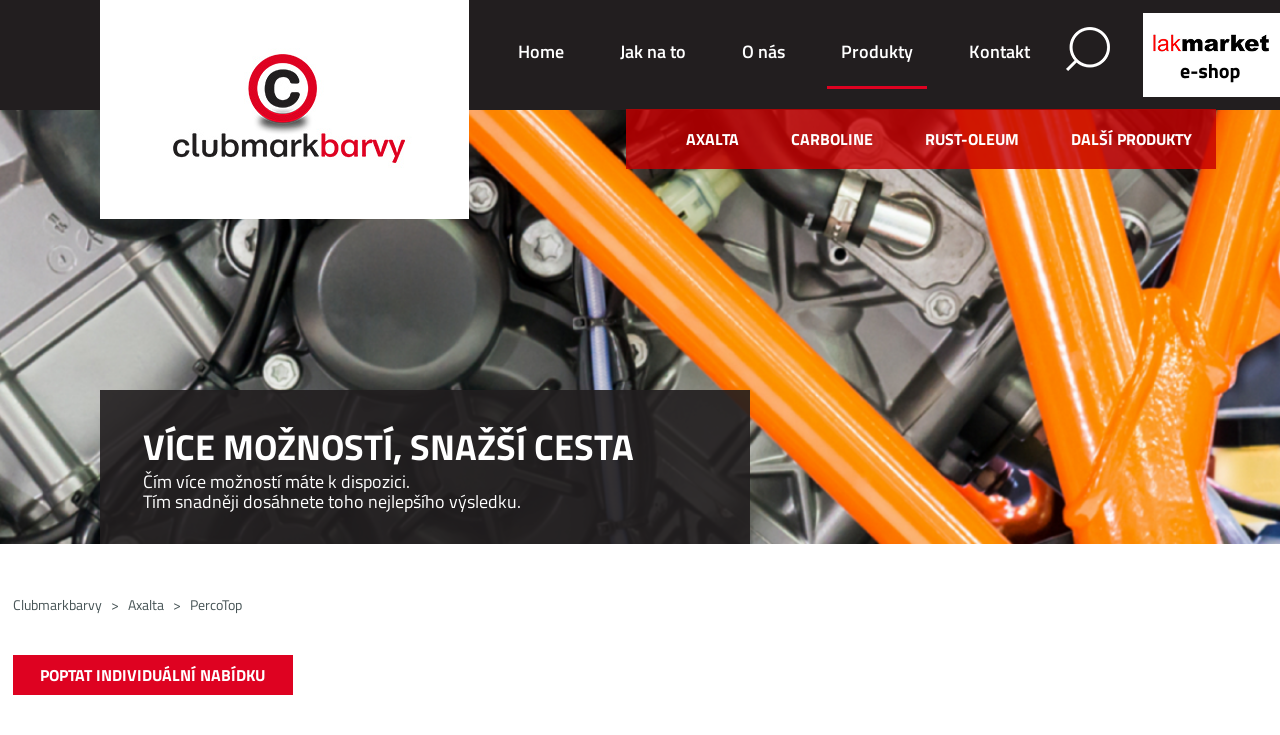

--- FILE ---
content_type: text/html; charset=utf-8
request_url: https://www.clubmark-barvy.cz/percotop
body_size: 6432
content:
<!DOCTYPE html>
<html lang='cs'>
<head>
	<title>PercoTop Axalta - průmyslové barvy, laky, tmely, ... | CLUB MARK, s.r.o.</title>
   <meta name="robots" content="index, follow" />
   <meta name="description" content="Axalta PercoTop je vysoce účinný lakovací systém, vyznačující se především efektivností, flexibilitou a hospodárností. Systém PercoTop zahrnuje vedle široké nabídky základních nátěrů především mimořádný tónovací systém vrchních laků. Velkoobchod." />
   <meta http-equiv="Content-language" content="cs">
       <link rel="image_src" href="https://www.clubmark-barvy.cz/galerie_obsah/big/vychozi.jpg">
    <meta property="og:image" content="https://www.clubmark-barvy.cz/galerie_obsah/big/vychozi.jpg" />
        <meta property="og:description" content="Axalta PercoTop je vysoce účinný lakovací systém, vyznačující se především efektivností, flexibilitou a hospodárností. Systém PercoTop zahrnuje vedle široké nabídky základních nátěrů především mimořádný tónovací systém vrchních laků. Velkoobchod." />
    <meta property="og:title" content="PercoTop Axalta - průmyslové barvy, laky, tmely, ... | CLUB MARK, s.r.o." />
    <meta property="og:site_name" content="CLUB MARK, s.r.o." />
    <meta charset='utf-8' />
    <meta name='viewport' content='width=device-width, initial-scale=1, maximum-scale=1' />
    <meta http-equiv="X-UA-Compatible" content="IE=edge" />
        <script src="https://www.clubmark-barvy.cz/media/js/jquery.min.js"></script>
    <link rel="stylesheet" type="text/css" media="screen" href="https://www.clubmark-barvy.cz/media/js/jquery-ui-1.11.4/jquery-ui.css" />
    <script src="https://www.clubmark-barvy.cz/media/js/jquery.min.js"></script>
    <script src="https://www.clubmark-barvy.cz/media/js/jquery-ui-1.11.4/jquery-ui.js" type="text/javascript"></script>    
    <script src="https://www.clubmark-barvy.cz/media/js/scripts.js"></script>   
    <link rel="shortcut favicon" type="image/x-icon" href="https://www.clubmark-barvy.cz/favicon.ico" />
    <!-- Base MasterSlider style sheet -->
      <link rel="stylesheet" href="https://www.clubmark-barvy.cz/masterslider/style/masterslider.css" />
      <link rel="stylesheet" href="https://www.clubmark-barvy.cz/masterslider/skins/default/style.css" />
    <!-- MasterSlider main JS file -->
      <script src="https://www.clubmark-barvy.cz/masterslider/masterslider.min.js"></script>
    <link rel="stylesheet" type="text/css" href="https://www.clubmark-barvy.cz/media/css/style.css?i2=010246">
    <link rel="stylesheet" href="https://www.clubmark-barvy.cz/media/css/modulobox.css" media="screen">
    <script src="https://www.clubmark-barvy.cz/media/js/modulobox.js"></script>   
    <link rel="shortcut icon" href="https://www.clubmark-barvy.cz/favicon.ico" type="image/x-icon">

        <script>
      window.dataLayer = window.dataLayer || [];
      function gtag(){dataLayer.push(arguments);}

      gtag('consent', 'default', {
          'ad_storage': 'denied',
          'ad_user_data': 'denied',
          'ad_personalization': 'denied',
          'analytics_storage': 'denied',
          'personalization_storage': 'denied',
          'functionality_storage': 'denied',
          'security_storage': 'granted'
      });
    </script>

    <script>
        gtag('consent', 'update', {
            'ad_storage': 'granted',
            'ad_user_data': 'granted',
            'ad_personalization': 'granted',
            'analytics_storage': 'granted',
            'personalization_storage': 'granted',
            'functionality_storage': 'granted',
            'security_storage': 'granted'
        });
        window.dataLayer.push({
            event: "update_consent"
        });
    </script>

    <!-- Global site tag (gtag.js) - Google Ads: 997567988 -->
    <script async src="https://www.googletagmanager.com/gtag/js?id=AW-997567988"></script>
    <script>
        window.dataLayer = window.dataLayer || [];
        function gtag(){dataLayer.push(arguments);}
        gtag('js', new Date());
        gtag('config', 'AW-997567988');
    </script>   
    <!-- Global site tag (gtag.js) - Google Analytics -->
    <script async src="https://www.googletagmanager.com/gtag/js?id=UA-19212827-3"></script>
    <script>
        window.dataLayer = window.dataLayer || [];
        function gtag(){dataLayer.push(arguments);}
        gtag('js', new Date());
        gtag('config', 'UA-19212827-3');
    </script>

    
        <!-- Google tag (gtag.js) -->
    <script async src="https://www.googletagmanager.com/gtag/js?id=G-DST2FR9J3L"></script>
    <script>
    window.dataLayer = window.dataLayer || [];
    function gtag(){dataLayer.push(arguments);}
    gtag('js', new Date());

    gtag('config', 'G-DST2FR9J3L');
    </script>
        
    <meta name="seznam-wmt" content="y00OBg8mPUUT9zQodObPeMSlVTZiuiK1" />
    <script type="text/javascript">
      var leady_track_key="4vtXb79QvyJ375VG";
      (function(){
        var l=document.createElement("script");l.type="text/javascript";l.async=true;
        l.src='https://ct.leady.com/'+leady_track_key+"/L.js";
        var s=document.getElementsByTagName("script")[0];s.parentNode.insertBefore(l,s);
      })();
    </script>
    </head>
<body class="podstrana">
    <div id="header">
        <div class="listaTop">
            <div class="zarovnani">
                <a href="https://www.clubmark-barvy.cz" id="logo"><img src="https://www.clubmark-barvy.cz/media/img/logo.jpg" alt="Clubmark - barvy"></a>
                <a href="https://www.lakmarket.cz" target=_blank class=eshop></a>
                <div class="searching">
                    <span class="lupa"></span>
                    <form action="https://www.clubmark-barvy.cz/vyhledavani/hledat?lang=" method="post">
                        <input type="text" name="q" id="hledani" placeholder="hledat">
                        <input type="submit" value="">
                        <div class="clr"></div>
                    </form>
                </div>
                <div class="nav">
                    <div id="hamburger">
                        <div class="znacka"></div><div class="znacka"></div><div class="znacka"></div>
                    </div>
                    <ul>
                                        <li >
                      <a href="https://www.clubmark-barvy.cz/"  title="CLUB MARK, s.r.o. - tekuté a práškové barvy pro průmysl, dopravu a další">Home</a>
                      
                                          </li>
                                    <li >
                      <a href="https://www.clubmark-barvy.cz/jak-na-to"  title="Jak na to">Jak na to</a>
                      
                                          </li>
                                    <li >
                      <a href="https://www.clubmark-barvy.cz/o-nas"  title="O nás">O nás</a>
                      
                                          </li>
                                    <li  class="active">
                      <a href="https://www.clubmark-barvy.cz/produkty"  title="Produkty a značky nátěrových hmot a barev">Produkty</a>
                      
                                                  <div class="under_nav">
                              <ul>
                                                              <li >
                                    <a href="https://www.clubmark-barvy.cz/axalta"  title="Axalta">Axalta</a>
                                  </li>
                                                        <li >
                                    <a href="https://www.clubmark-barvy.cz/carboline"  title="Carboline">Carboline</a>
                                  </li>
                                                        <li >
                                    <a href="https://www.clubmark-barvy.cz/rust-oleum"  title="Rust-oleum">Rust-oleum</a>
                                  </li>
                                                        <li >
                                    <a href="https://www.clubmark-barvy.cz/dalsi-produkty"  title="Další produkty">Další produkty</a>
                                  </li>
                                                  </ul>    
                          </div>  
                                          </li>
                                    <li >
                      <a href="https://www.clubmark-barvy.cz/kontakt"  title="Kontakt">Kontakt</a>
                      
                                          </li>
                 
                    </ul>
                </div>
                <div class="clr"></div>
            </div>
        </div>
                   
<div class="master-slider ms-skin-default" id="masterslider">
            <div class="obsah_slideru">
            <div class="zarovnani">
                <div>
                    <p class="nadpis">VÍCE MOŽNOSTÍ, SNAŽŠÍ CESTA</p>
                    <p>Čím více možností máte k dispozici.</p>
<p>Tím snadněji dosáhnete toho nejlepšího výsledku.</p>                </div>
            </div>
        </div>    
            <div class="ms-slide" style="background-image: url('https://www.clubmark-barvy.cz/galerie_reklama_bannery/51.png');">
            <img src="https://www.clubmark-barvy.cz/galerie_reklama_bannery/51.png" title="VÍCE MOŽNOSTÍ, SNAŽŠÍ CESTA" alt="VÍCE MOŽNOSTÍ, SNAŽŠÍ CESTA"/>    
        </div>
    
            <style>
                .ms-skin-default .ms-nav-next, .ms-skin-default .ms-nav-prev {display: none!important;}
                .ms-view {cursor: initial;}
            </style>
              
</div>        
    </div>
    <div id="content" class="detail">
        <div class="zarovnani">
      <div class="formatovani_textu percotop">
      <div class="navigation">
        <a href="https://www.clubmark-barvy.cz">Clubmarkbarvy</a> &gt; <a href="https://www.clubmark-barvy.cz/axalta">Axalta</a> &gt; <a href="https://www.clubmark-barvy.cz/percotop">PercoTop</a>      </div>
      <a href="https://www.clubmark-barvy.cz/kontakt#poptavka" class="individualni_poptavka">POPTAT INDIVIDUÁLNÍ NABÍDKU</a>      <div class="clr"></div>
    
    
        
    <h1><strong>PercoTop Axalta - průmyslové barvy</strong></h1>
<p><strong><img src="https://www.clubmark-barvy.cz/uploads/axalta.png" border="0" alt="Logo AXALTA" title="Logo AXALTA" width="159" height="119" style="max-width: 80px; height: auto; margin-bottom: 5px;" /></strong></p>
<p><img src="https://www.clubmark-barvy.cz/uploads/Obsah/axalta/percotop/míchací_stolice.jpg" border="0" alt="Stojan barev PercoTop" title="Stojan barev PercoTop" style="width: calc(100% - 10px); max-width: 150px; float: right; margin-left: 10px;" /></p>
<p><a href="https://www.clubmark-barvy.cz/axalta">Axalta</a> nabízí vysoce účinný lakovací systém, vyznačující se především <strong>efektivností, flexibilitou a hospodárností</strong>. Systém PercoTop zahrnuje vedle široké nabídky základních nátěrů (BaseCoat) především mimořádný tónovací systém vrchních laků (TopCoat).<br /><br /></p>
<p>Pomocí 37 míchacích past a široké koloristiky vycházející ze zkušeností tvorby a přesnosti odstínů v <a href="https://www.clubmark-barvy.cz/axalta-automotive">automobilovém průmyslu</a> v kombinaci s bohatou nabídkou tónovatelných pojiv lze připravit rychlým a jednoduchým způsobem libovolné množství některého z více než 25 typů vrchních laků. Většinu z nich v několika variantách lesku.<br /><br /></p>
<p>Přesnost systému zajišťuje excelentní koloristickou stabilitu mezi jednotlivými várkami natónovaných barev a zároveň umožňuje tvorbu odstínů na míru dle požadavků zákazníka.</p>
<h2><strong>Hlavní výhody systému PercoTop</strong></h2>
<p><strong><img src="https://www.clubmark-barvy.cz/uploads/percotop-aplikace.png" border="0" alt="PercoTop - aplikační metody" title="PercoTop - aplikační metody" width="179" height="480" style="float: right;" /></strong></p>
<p>Mezi hlavní výhody průmyslových nátěrových systémů PercoTop Axalta patří:</p>
<ul>
<li>Extrémně široká koloristika (RAL, NCS, Pantone, BS, CSF, fleetové odstíny, …)</li>
<li>Většina vrchních barev v libovolné úrovni lesku</li>
<li>Vysoká kvalita a stabilita odstínů</li>
<li>Možnost vytvoření nebo úpravy odstínu dle potřeby</li>
<li>Možnost přípravy libovolného množství vrchní barvy</li>
<li>Flexibilní systém pro téměř jakoukoli aplikaci</li>
<li>Systém prověřený řadou náročných zákazníků</li>
<li>Komplexní nabídka nátěrů – tmely, laky, primery i vrchní nátěry</li>
<li>PercoTop je kompatibilní se všemi aplikačními metodami</li>
</ul>
<p><strong>Výhody systému mohou zákazníci využívat jak prostřednictvím našeho tónovacího centra, tak i instalací systému ve vlastní provozovně.<br /><br /></strong></p>
<h2>Využití sytému PercoTop</h2>
<h3>Využití PercoTop podle aplikace</h3>
<p>Pro <a href="https://www.clubmark-barvy.cz/axalta-prumyslove-aplikace">průmyslové aplikace</a> vyžadující specifické vlastnosti nátěrů pro rozdílné typy podkladů nabízí lakovací systém PercoTop Axalta produkty vhodné pro všechny typy aplikací. Nátěry lze využít na:</p>
<ul>
<li>Autobusy a nákladní automobily</li>
<li>Návěsy a přívěsy</li>
<li>Zemědělskou, stavební a komunální techniku</li>
<li>Ocelové konstrukce</li>
<li>Městské mobiliáře</li>
<li>Kontejnery</li>
<li>Jízdní kola</li>
<li>Potrubní systémy</li>
<li>Počítačové skříně</li>
<li>Nástroje</li>
<li>Nábytek</li>
<li>...</li>
</ul>
<h3>Využití PercoTop podle podkladu</h3>
<p><img src="https://www.clubmark-barvy.cz/uploads/percotop-podklad.png" border="0" alt="Podklady vhodné pro PercoTop" title="Podklady vhodné pro PercoTop" style="width: calc(100% - 10px); max-width: 150px; float: right; margin-left: 10px;" /></p>
<ul>
<li>Ocel</li>
<li>Tryskaná ocel</li>
<li>Hliník</li>
<li>Nerezová ocel</li>
<li>Pozinkovaná ocel</li>
<li>Plasty</li>
<li>Lamináty</li>
<li>MDF</li>
<li>…</li>
</ul>
<h2>Portfólio systému PercoTop</h2>
<p>Nabídka průmyslových nátěrových systémů PercoTop Axalta obsahuje:</p>
<ul>
<li><a href="#tmely">Tmely</a></li>
<li><a href="#primery">Primery</a></li>
<li>Čističe a odmasťovače</li>
<li><a href="#primery">Základní nátěry</a></li>
<li><a href="#vrchni-natery">Vrchní laky</a></li>
<li>Aditiva</li>
<li>Aktivátory</li>
<li>Pojiva</li>
</ul>
<p>PercoTop® nejsou jen průmyslové barvy, ale také znalosti a kompletní podpora nátěrových systémů <a href="https://www.clubmark-barvy.cz/axalta">Axalta</a>.</p>
<h2>PercoTop PDF ke stažení</h2>
<p><a href="https://www.clubmark-barvy.cz/data/21.pdf	" title="AXALTA PercoTop System - PDF">AXALTA PercoTop System - PDF</a></p>
<p><a href="https://www.clubmark-barvy.cz/data/22.pdf	" title="PercoTop systém pro užitková vozidla - PDF">PercoTop systém pro užitková vozidla - PDF</a></p>
<p></p>
<p><img src="https://www.clubmark-barvy.cz/uploads/Obsah/axalta/percotop/Master_refinish.png" border="0" alt="Průmyslové barvy PercoTop od Axalty" title="Průmyslové barvy PercoTop od Axalty" width="NaN" height="234" style="width: 100%; max-width: 350px;" /> <img src="https://www.clubmark-barvy.cz/uploads/percotop-aplikace-nadrz.png" border="0" alt="PercoTop - aplikace - nádrž" title="PercoTop - aplikace - nádrž" height="234" style="width: 308px; max-width: 350px;" /> <img src="https://www.clubmark-barvy.cz/uploads/percotop-aplikace-zemedelska-technika.png" border="0" alt="PercoTop - aplikace - zemědělská technika" title="PercoTop - aplikace - zemědělská technika" height="234" style="width: 341px; max-width: 350px;" /></p>
<h2>Nabídka průmyslových nátěrových systémů PercoTop Axalta</h2>
<h3><a id="tmely"></a>Tmely</h3>
<p>Kompletní řada tmelů PercoTop určených pro uhlazení povrchů se středními až hrubými povrchovými vadami včetně tmelů použitelných při vysokých teplotách:</p>
<h4>PercoTop Putty CS160</h4>
<p>PES tmel 2K vhodný pro standardní menší opravy. Vyznačuje se vysokou kvalitou, dobrými brusnými vlastnostmi a vynikající kompatibilitou s infračervenými sušícími zařízeními.</p>
<h4>PercoTop Sprayable Putty CS161</h4>
<p>Snadno brousitelný 2K tmel určený pro nanášení stříkací pistolí na větší plochy se středními až hrubými defekty povrchu.</p>
<h4>Vysokoteplotní tmel PercoTop CS162</h4>
<p>Tmel 2K využívající technologii nenasycené polyesterové pryskyřice. Kombinuje 30 minutovou zpracovatelnost se schopností aplikace bez dírek i na velmi velké plochy. odolává vysokým teplotám, dobře se brousí a lze ho přetírat práškovacími systémy (max. 30 min při 180 °C).</p>
<h4>PercoTop Thixoflex Putty CS165</h4>
<p>Speciální polysterový 2K tmel pro aplikaci ve vysokých vrstvách (díky tixotropnímu chování). Povrch tmelu se dobře brousí, je odolný, stabilní a netvoří póry.</p>
<h3><a id="primery"></a>Primery - základní nátěry</h3>
<p>Široká nabídka základních nátěrů PercoTop:</p>
<h4>PercoTop 2K Chromate-free Wash Primer CS305</h4>
<p>Základní nátěr na bázi polyvinylbutyralové pryskyřice. Vysoce odolný proti korozi, s dobrou přilnavostí i na nerezové oceli, snadno se nanáší, dobře kryje, je šetrný k životnímu prostředí.</p>
<h4>PercoTop 2K Chromate-free Wash Primer CS306</h4>
<p>Inovativní základní nátěr s vynikající přilnavostí a ochranou proti korozi. ideální pro povrchy z hliníku a nerezové oceli. Splňuje předpisy REACH z r. 2019.</p>
<h4>PercoTop Welding Primer CS314</h4>
<p>Svařovací základový nátěr určený pro ocelové konstrukční prvky. Nabízí ochranu proti korozi v průběhu skladování, montáže i svařování.</p>
<h4>PercoTop 1K Primer 010 CS31x</h4>
<p>Univerzální základní nátěr s rychlým schnutím a dobrou přilnavostí u většiny povrchů. Dostupný v široké paletě barev.</p>
<h4>PercoTop 2K HS Primer 040 CS34x</h4>
<p>Nízkoemisní, rychleschnoucí PUR základní nátěr s nabídkou mnoha barev. Vhodný pro ocelové, GRP, pozinkované nebo hliníkové podklady.</p>
<h4>PercoTop 2K VHS Power Primer 4000 CS371 / CS372 / CS373</h4>
<p>Základní PUR nátěr na povrchy z otryskané oceli, broušené oceli nebo GRP substráty. Nátěr je nízkoemisní a lze ho brousit.</p>
<h4>PercoTop 2K HS Sanding Filler CS352</h4>
<p>Nátěr (plnivo) s vysokým obsahem pevných látek a nízkým obsahem VOC, který má velmi dobré plnící schopnosti, odolává korozi a snadno se aplikuje.</p>
<h4>PercoTop 2K HS WOW Filler CS357 / CS358 / CS359</h4>
<p>PUR plnivo s dobrou tekutostí. Snadno se aplikuje i na velké plochy, velmi dobře absorbuje přestřiky a má nízké emise.</p>
<h4>PercoTop 2K Epoxy Primer CS381</h4>
<p>Epoxidový základní nátěr s vysokou chemickou odolností a ochranou proti korozi.</p>
<h4>PercoTop 2K Zinc Rich Epoxy Primer 053 CS382</h4>
<p>Epoxidový základní nátěr s ochranou proti korozi na otryskané ocelové povrchy. Zajistí dlouhodobou ochranu proti chemickým vlivům. Rychle tvoří film a schne, lze ho aplikovat i v obtížných podmínkách.</p>
<h3><a id="vrchni-natery"></a>Vrchní nátěry (1K)</h3>
<p>Nabídka vrchních nátěrů PercoTop pro rozmanité typy aplikací:</p>
<h4>PercoTop KH</h4>
<p>Rychleschnoucí vrchní nátěr, který se snadno aplikuje, má vysokou krycí schopnost, je ekonomicky efektivnější než 2K PUR kvalita, ale je méně odolný proti veluvi chemikálií a povětrnostním vlivům. Obsahuje oxidativně síťující alkydové pryskyřice.</p>
<h4>PercoTop 1K Acrylic</h4>
<p>Speciální vrchní nátěr na bázi termoplastických akrylových pryskyřic určený pro plnění do sprejových nádob. Nabízí rychlé schnutí, elasticitu a vysokou kvalitu zejména pro hladké dekorativní nátěry. Vhodný pro malé opravy povrchů s práškovým nástřikem (okenní rámy, dveře, interiérové předměty)</p>
<h4>PercoTop Basecoat</h4>
<p>Speciální řada nátěrů pro návrh vlastních metalických a slídových barev. Nátěry rychle schnou a jsou vysoce škálovatelné- ideální pro nátěry v oblasti dopravy.</p>
<h4>PercoTop NKL</h4>
<p>Nátěry na bázi nitrocelulózy. Kombinace snadné aplikace a rychlého schnutí.</p>
<h3>Vrchní nátěry (2K)</h3>
<p><em>Obsah se připravuje …<br /><br /></em></p>
<p><span style="font-weight: 500;"><img src="https://www.clubmark-barvy.cz/uploads/percotop-vzornik.png" border="0" alt="PercoTop - základní vzorník" title="PercoTop - základní vzorník" width="318" height="260" /> <img src="https://www.clubmark-barvy.cz/uploads/percotop-uzitkova-vozidla_2.png" border="0" alt="PercoTop - autodoprava" title="PercoTop - autodoprava" width="345" height="260" /> <img src="https://www.clubmark-barvy.cz/uploads/percotop-stavebni-technika_1.png" border="0" alt="PercoTop stavební technika" title="PercoTop stavební technika" width="362" height="260" /></span></p>    </div>
          

        <div class="clr"></div>   
      </div>
      </div>
      </div>
      <div style="margin-bottom: 200px"></div>    </div>

    <div id="footer">
        <div class="zarovnani">
            <a href="https://www.clubmark-barvy.cz" id="logo_footer"><img src="https://www.clubmark-barvy.cz/media/img/logo_footer.png" alt="Clubmark - barvy" ></a>
            <span class="posun"><img src="https://www.clubmark-barvy.cz/media/img/arrowUp.png" alt="Nahoru"></span>
            <p>&copy; 1996-2026 CLUB MARK, s.r.o.   <a href="https://www.clubmark-barvy.cz/oou">Ochrana osobních údajů</a> <a href="https://www.clubmark-barvy.cz/nfc">NFC</a>
                            <a href="https://www.clubmark-barvy.cz/digitalni-transformace">DT</a>
                        <a href="https://www.clubmark-barvy.cz/cookies">Cookies</a><a href="https://www.clubmark-barvy.cz/kontakt" class="posledni">Kontakt</a></p>
            <div class="clr"></div>
        </div>
    </div>
  </body>
</html>

--- FILE ---
content_type: text/css
request_url: https://www.clubmark-barvy.cz/media/css/style.css?i2=010246
body_size: 5871
content:
@import url("kontakt_form.css");
@import url("../fonts/stylesheet.css");

img {border: 0;}
a {cursor: pointer;}
.clr {clear: both;}
* {padding: 0; margin: 0;}
body {font-size: 16px; font-family: 'TitilliumWeb-Regular';}
body h1.none {display: none;}
.podstrana #content .zarovnani .formatovani_textu .individualni_poptavka {
    width: 280px;
    height: 40px;
    float: none;
    border: none;
    outline: none;
    background-color: #de0221;
    color: white;
    text-transform: uppercase;
    font-family: "TitilliumWeb-Bold";
    font-size: 16px;
    line-height: 40px;
    text-align: center;
    transition: 500ms;
    text-decoration: none;
    cursor: pointer;
    margin-top: 40px;
    display: block;
}
.podstrana #content .zarovnani .formatovani_textu .individualni_poptavka:hover {
    color: black;
    background-color: #e3e3e3;
}
.zarovnani {box-sizing: border-box; -moz-box-sizing: border-box; width: 98%; max-width: 1600px; margin: auto auto;}
.zarovnani .zarovnani {width: 100%;}
.ms-skin-default .ms-nav-next, .ms-skin-default .ms-nav-prev {z-index: 9999;}
.rozcestnik_mobil {display: none;}
#header {
  width: 100%;
  height: 744px;
  position: relative;
}
#header .listaTop {
  /* width: calc(100% - 150px); */
  width: 100%;
  height: 110px;
  position: absolute;
  left: 0px;
  top: 0px;
  background-color: #221e1f;
  z-index: 999;
}
#header .listaTop .zarovnani {
  max-width: 1920px;
}
#header .listaTop .zarovnani a#logo {float: left; margin-left: 250px;}
#header .listaTop .zarovnani .nav {float: right; position: relative; z-index: 999;}
#header .listaTop .zarovnani .nav ul {
  list-style: none;
  text-align: right;
}
#header .listaTop .zarovnani .nav ul li {
  display: inline-block;
  padding: 0px 14px 22px 14px;
  margin: 40px 12px 0px 12px;
  transition: 400ms; 
}
#header .listaTop .zarovnani .nav ul li:hover, #header .listaTop .zarovnani .nav ul li.active {
  border-bottom: solid 3px #de0221;
}
#header .listaTop .zarovnani .nav ul li a {
  color: white;
  font-size: 20px;
  line-height: 20px;
  font-family: "TitilliumWeb-SemiBold";
  text-decoration: none;
  position: relative;
}
#header .listaTop .zarovnani .nav .under_nav {
  background-image: url("../img/menu_podklad.png");
  margin-top: 45px;
  z-index: 888;
  position: absolute;
  right: 0px;
  width: 590px;
  overflow: hidden;
}
#header .listaTop .zarovnani .nav .under_nav ul li:hover, #header .listaTop .zarovnani .nav .under_nav ul li.active {
  border-bottom: solid 1px white;
}
#header .listaTop .zarovnani .nav .under_nav ul li a {
  font-size: 16px;
  line-height: 16px;
  font-family: "TitilliumWeb-Bold";
  text-transform: uppercase;
}
#header .listaTop .zarovnani .nav .under_nav ul li {
  display: inline-block;
  padding: 0px 0px 0px 0px;
  margin: 18px 24px 18px 24px;
  transition: 400ms;
}
/*#header .listaTop .zarovnani a.eshop,
#header .listaTop .zarovnani a.eshop:link,
#header .listaTop .zarovnani a.eshop:visited{
 position: fixed;
 top: 0px;
 right: 0px;
 background-color: #221E1F;
 display: none;
}
#header .listaTop .zarovnani a.eshop span,
#header .listaTop .zarovnani a.eshop:link span,
#header .listaTop .zarovnani a.eshop:visited span{
 display: block;
 width: 150px;
 height: 110px;
 background-color: #FFFFFF;
 background-image: url(../img/logo_lakmarket.png);
 background-repeat: no-repeat;
 background-position: center center;
 background-size: 80%;
 display: none;
}
#header .listaTop .zarovnani a.eshop:hover span,
#header .listaTop .zarovnani a.eshop:active span{
 opacity: 0.80;
 filter: alpha(opacity=80);
 display: none;
}*/
#header .listaTop .zarovnani .eshop {
  float: right;
  width: 137px;
  height: 84px; 
  display: block;
  background-image: url("../img/eshopcta.png");
  background-repeat: no-repeat;
  background-size: contain;
  background-position: center center;
  top: 13px;
  right: 0px;
  position: absolute;
}
#header .listaTop .zarovnani .searching {float: right; position: relative; margin-right: 90px; z-index: 9999;}
#header .listaTop .zarovnani .searching span {
  background-image: url("../img/lupa.png");
  width: 44px;
  height: 44px; 
  display: block;
  margin-top: 27px;
  margin-left: 48px;
  cursor: pointer;
}
#header .listaTop .zarovnani .searching form {
  display: none;
  position: absolute;
  right: 0px;
  top: 109px;
  background-image: url("../img/slider_podklad.png");
  padding: 10px 30px;
  width: 290px;
  z-index: 999;
}
#header .listaTop .zarovnani .searching form input[type="text"] {
  width: 200px;
  border: none;
  padding: 15px;
  outline: none;
  float: left;
  display: block;  
}
#header .listaTop .zarovnani .searching form input[type="submit"] {
  border: none;
  padding: 5px;
  float: left;
  background-color: transparent;
  background-image: url("../img/lupa.png");
  width: 44px;
  height: 44px; 
  margin-left: 16px;
  cursor: pointer;
  display: block;
}
#header #masterslider {
  position: absolute;
}
#header #masterslider .obsah_slideru {
  position: absolute;  
  bottom: 0px;  
  z-index: 996;
  width: 100%;
}
#header #masterslider .obsah_slideru .zarovnani {
  max-width: 1920px;
  width: 100%;
  margin-left: auto;
  margin-right: auto;
}
#header #masterslider .obsah_slideru .zarovnani div {
  background-image: url("../img/slider_podklad.png");  
  margin-left: 245px;
  max-width: 1050px;
  width: 100%;
  padding: 42px 73px 32px 73px;
  box-sizing: border-box;
  -moz-box-sizing: border-box;
}
#header #masterslider .obsah_slideru .zarovnani div p.nadpis {
  font-size: 54px;
  line-height: 80px;
  color: white;
  font-family: "TitilliumWeb-Bold";
  text-transform: uppercase;
}
#header #masterslider .obsah_slideru .zarovnani div p {
  font-size: 25px;
  line-height: 40px;
  color: white;
  font-family: "TitilliumWeb-Regular";
}
#header #masterslider .ms-slide {
    display: block;
    background-size: cover;
    background-repeat: no-repeat;
    height: 744px!important;
    margin-top: 0px;
    background-position: center center;
}
#header #masterslider .ms-slide img {
    display: none;
}
#content .zarovnani .formatovani_textu .partner {
  width: 33%;
  float: left;
  text-align: center;
  display: table;  
  padding-bottom: 100px;
}
#content .zarovnani .formatovani_textu .partner .obrazek {
  height: 290px;
  width: 100%;
  text-align: center;
  display: table-cell;
  vertical-align: middle;  
}
#content .zarovnani .formatovani_textu .partner .text {display: table-row;}
#content .zarovnani .formatovani_textu .partner .text h3 {
    font-size: 22px;
    font-family: "TitilliumWeb-Bold";
    line-height: 26px;
    margin-bottom: 20px;
}
#content .zarovnani .formatovani_textu .partner .text p {
  max-width: 460px;
  margin-left: auto;
  margin-right: auto;
  font-size: 18px;
  line-height: 26px;
}
#content .zarovnani .formatovani_textu .partner .text p a {color: black;}
#content .zarovnani .formatovani_textu .partner .text p a:hover {text-decoration: none;}
#content .zarovnani .formatovani_textu .partneri {
  text-align: center;
  padding-top: 75px;
  padding-bottom: 150px;
}
#content .zarovnani .formatovani_textu .partneri img {
  margin: 20px 45px;
}
.podstrana #content .zarovnani {max-width: 1280px;}
.kontakt .textova_plocha {float: left;}
.podstrana #content .zarovnani .formatovani_textu .navigation {
  margin-top: 50px;
  color: #465355;
  font-family: "TitilliumWeb-Regular";
  font-size: 14px;
}
.podstrana #content .zarovnani .formatovani_textu .navigation a {
  color: #465355;
  text-decoration: none;
  margin-right: 6px; 
  margin-left: 6px;
}
.podstrana #content .zarovnani .formatovani_textu .navigation a:hover {text-decoration: underline;}
.podstrana #content .zarovnani .formatovani_textu .navigation a:first-of-type {margin-left: 0px;}
.podstrana #content .zarovnani .formatovani_textu h1, .podstrana #content .zarovnani .formatovani_textu h2 {
  font-size: 48px;
  font-family: "TitilliumWeb-Bold";
  line-height: 72px;
  margin-top: 28px;
  margin-bottom: 20px;
}
.podstrana #content .zarovnani .formatovani_textu p {
  font-size: 16px;
  min-height: 16px;
  line-height: 21px;  
}
.podstrana #content .zarovnani .formatovani_textu p a {
  color: black;
}
.podstrana #content .zarovnani .formatovani_textu p a:hover {text-decoration: none;}
.podstrana #content .zarovnani .formatovani_textu p span {
  font-size: 24px;
  line-height: 32px;
}
.podstrana #content .zarovnani .formatovani_textu.kontakt p:nth-of-type(2) strong {
  font-family: "TitilliumWeb-Bold";
  font-size: 18px;
  line-height: 18px;  
}
.podstrana #content .zarovnani .formatovani_textu p strong {
  font-family: "TitilliumWeb-Bold";
  font-size: 16px;
  line-height: 16px;    
}
.podstrana #content .zarovnani .formatovani_textu h2 {
  font-size: 24px;
  font-family: "TitilliumWeb-Bold";
  line-height: 36px;
  margin-top: 20px;
}
.podstrana #content .zarovnani .formatovani_textu h3 {
  font-size: 18px;
  font-family: "TitilliumWeb-Bold";
  line-height: 26px;
  margin-top: 25px;
  margin-bottom: 2px;
  color: #de0221;
  text-transform: uppercase;
}
.podstrana #content .zarovnani .formatovani_textu h3:first-of-type {
  margin-top: 50px;
}
.podstrana #content .zarovnani .formatovani_textu table.o-nas {
  margin-top: 85px;
}
.podstrana #content .zarovnani .formatovani_textu table.o-nas h1, .podstrana #content .zarovnani .formatovani_textu table.produkt h1 {
  font-size: 36px;
  line-height: 36px;
  margin-top: 0px;
  margin-bottom: 20px;
  text-transform: uppercase;
}
.podstrana #content .zarovnani .formatovani_textu table.o-nas:first-of-type h1, .podstrana #content .zarovnani .formatovani_textu table.produkt h1 {
  font-size: 48px;
  line-height: 68px;  
}
.podstrana #content .zarovnani .formatovani_textu table.produkt h1  {text-transform: none;}
.podstrana #content .zarovnani .formatovani_textu table.produkt {margin-top: 30px;}
.podstrana #content .zarovnani .formatovani_textu table.o-nas p, .podstrana #content .zarovnani .formatovani_textu table.produkt p {
  line-height: 24px;
}
.podstrana #content .zarovnani .formatovani_textu table.produkt p {margin-top: 25px;}
.podstrana #content .zarovnani .formatovani_textu table.produkt p:first-of-type {margin-top: 0px;}
.podstrana #content .zarovnani .formatovani_textu table.o-nas, .podstrana #content .zarovnani .formatovani_textu table.produkt {
  width: 100%;
}
.podstrana #content .zarovnani .formatovani_textu table.o-nas:last-of-type {
  margin-bottom: 240px;
}
.podstrana #content .zarovnani .formatovani_textu table.o-nas td.obr, .podstrana #content .zarovnani .formatovani_textu table.produkt td.obr {
  width: 500px;
  text-align: center;
  vertical-align: middle;
}
.podstrana #content .zarovnani .formatovani_textu table.produkt td.obr {vertical-align: top;}
.podstrana #content .zarovnani .formatovani_textu table.produkt td.obr.middle {vertical-align: middle;}
.podstrana #content .zarovnani .formatovani_textu table.o-nas td img, .podstrana #content .zarovnani .formatovani_textu table.produkt td img {
  width:100%;
  max-width:110px;
  margin: 35px 25px; 
}
.podstrana #content .zarovnani .formatovani_textu table.produkt td img {width:100%;  max-width:190px; margin: 0px;}
.podstrana #content .zarovnani .formatovani_textu table.o-nas td img:first-of-type {
  margin: 35px 25px 35px 0px;
}
.podstrana #content .zarovnani .formatovani_textu table.o-nas td.obr img {
  width: auto;
  margin: 0px;
}
.podstrana #content .zarovnani .formatovani_textu table.o-nas ul, .podstrana #content .zarovnani .formatovani_textu ul, .podstrana #content .zarovnani .formatovani_textu table.produkt ul {
  list-style: none;
  margin-left: 20px;
  margin-top: 30px;
}
.podstrana #content .zarovnani .formatovani_textu table.o-nas ul li, .podstrana #content .zarovnani .formatovani_textu table.produkt ul li, .podstrana #content .zarovnani .formatovani_textu ul li {
  background-image: url("../img/ul_li.png");
  background-repeat: no-repeat;
  background-position: left 10px;
  padding-left: 20px;
  font-size: 16px;
  line-height: 24px;
  margin-bottom: 6px;
}
.podstrana #content .zarovnani .formatovani_textu ul.vyhledavani li a {color: black;}
.podstrana #content .zarovnani .formatovani_textu ul.vyhledavani li a:hover {text-decoration: none;}
.podstrana #content .zarovnani .formatovani_textu table.detail {
  width: 100%;
  padding-bottom: 90px;
}
.podstrana #content .zarovnani .formatovani_textu table.detail:last-of-type {
  padding-bottom: 110px;
}
.podstrana #content .zarovnani .formatovani_textu table.detail td {
  border-top: solid 1px black;
  vertical-align: top;
}
.podstrana #content .zarovnani .formatovani_textu table.detail td h2 {
  margin-top: 50px;
  text-transform: none;
  margin-bottom: 20px;
  max-width: 660px;
}
.podstrana #content .zarovnani .formatovani_textu table.detail td p {
  max-width: 660px;  
}
.podstrana #content .zarovnani .formatovani_textu table.detail td.obr {
  border-top: none;
}
.podstrana #content .zarovnani .formatovani_textu table.detail:nth-of-type(even) td.obr {
  padding-left: 75px;
  text-align: right;
}
.podstrana #content .zarovnani .formatovani_textu table.detail:nth-of-type(odd) td.obr {
  padding-right: 75px;
  padding-left: 0px;
}
.podstrana #content .zarovnani .formatovani_textu table.detail:nth-of-type(odd) td {padding-left: 10px;}
.podstrana #content.detail .zarovnani .formatovani_textu h1 {
  font-size: 36px;
  margin-top: 75px;
}
.podstrana #content .zarovnani .formatovani_textu #kontakt {
  float: right;
  width: 100%;
  max-width: 616px;
  margin-left: 50px;
  padding-bottom: 130px;
}
.podstrana #content .zarovnani .formatovani_textu #kontakt h1 {
  font-size: 30px;
  font-family: "TitilliumWeb-Bold";
  line-height: 72px;
  margin-top: 38px;
  margin-bottom: 5px;  
  text-transform: uppercase;
}
.podstrana #content .zarovnani .formatovani_textu #kontakt form input[type="text"], .podstrana #content .zarovnani .formatovani_textu #kontakt form textarea {
  width: 100%;
  height: 40px;
  border: none;
  outline: none;
  background-color: #e3e3e3;
  box-sizing: border-box;
  -moz-box-sizing: border-box;
  font-size: 16px;
  padding: 13px 20px;
  margin-bottom: 11px;
  color: #919191;
}
.podstrana #content .zarovnani .formatovani_textu #kontakt form input[type="submit"] {
  width: 280px;
  height: 40px;
  float: right;
  border: none;
  outline: none;
  background-color: #de0221;
  color: white;
  text-transform: uppercase;
  font-family: "TitilliumWeb-Bold";
  font-size: 20px;
  transition: 500ms;
  cursor: pointer;
}
.podstrana #content .zarovnani .formatovani_textu #kontakt form input[type="submit"]:hover {
  background-color: #e3e3e3;
  color: black;  
}
.podstrana #content .zarovnani .formatovani_textu #kontakt form p {
  float: left;
  font-size: 16px;
  padding-left: 20px;
}
.podstrana #content .zarovnani .formatovani_textu #kontakt form p a {
  margin-left: 10px;
  font-family: "TitilliumWeb-SemiBold";
  text-decoration: none;
  border-bottom: solid 1px #d3d3d3;
}
.podstrana #content .zarovnani .formatovani_textu #kontakt form p a:hover {
  border-bottom: none;
}
.podstrana #content .zarovnani .formatovani_textu #kontakt h2:first-child {
    margin-top: 0px;
}
.podstrana #content .zarovnani .formatovani_textu #kontakt h2 {
  font-size: 24px;
  font-family: "TitilliumWeb-Bold";
  line-height: 24px;
  margin-top: 85px;
  margin-bottom: 15px;  
  text-transform: uppercase;
}
.podstrana #content .zarovnani .formatovani_textu #kontakt a.mapa img {width: 100%;}
.podstrana #content .zarovnani .formatovani_textu .rozcestnik {
  margin-top: 110px;
  width: 990px;
}
.podstrana #content .zarovnani .formatovani_textu .rozcestnik:nth-child(1) {
  margin-top: 78px;
}
.podstrana #content .zarovnani .formatovani_textu div.margin-bottom {
  margin-bottom: 200px;
}
.podstrana #content .zarovnani .formatovani_textu .rozcestnik h2 {
  font-size: 36px;
  font-family: "TitilliumWeb-Bold";
  line-height: 54px;
  margin-top: 0px;
  margin-bottom: 15px;  
  text-transform: none;
}
.podstrana #content .zarovnani .formatovani_textu .rozcestnik a.odkaz {
  border: solid 1px #424242;
  height: 67px;
  width: 218px;
  display: block;
  float: left;
  margin: 40px 10px 0px 10px;
  padding: 8px 5px;
  background-repeat: no-repeat;
  background-size: contain;
  background-position: center center;
  background-origin: content-box;
  transition: 500ms;
  text-align: center;
  line-height: 69px;
  font-size: 17px;
  text-decoration: none;
  color: black;
  font-family: "TitilliumWeb-Bold";
}
.podstrana #content .zarovnani .formatovani_textu .rozcestnik a.odkaz.svetlejsi {
    background-color: #df0422;
    color: #fff;
    border-style: none;
    height: 40px; 
    line-height: 17px; 
    padding-top: 30px;
}
.podstrana #content .zarovnani .formatovani_textu .rozcestnik a.odkaz.svetlejsi:hover {
    border-style: none;
    background-color: black;
}
.podstrana #content .zarovnani .formatovani_textu .rozcestnik a.odkaz:hover {
  border: solid 1px #df0422;
 /* box-shadow: 2px 2px 5px #676767; */
}
.podstrana #content .zarovnani .formatovani_textu .rozcestnik a.odkaz:first-of-type {margin: 40px 10px 0px 0px;}
.podstrana #content .zarovnani .formatovani_textu .rozcestnik a.odkaz:nth-child(4n+6) {margin: 40px 10px 0px 0px;}
.podstrana #content .zarovnani .formatovani_textu .rozcestnik a.odkaz img {
  width: 160px;
  height: 70px;
}
/* Formatovani Obsahu */
.podstrana #content .zarovnani .formatovani_textu h5 {font-size: 18px; font-family: "TitilliumWeb-Bold"; line-height: 26px; margin-top: 25px; margin-bottom: 2px; color: black; text-transform: uppercase;}
.podstrana #content .zarovnani .formatovani_textu a {color: black;}
.podstrana #content .zarovnani .formatovani_textu a:hover {text-decoration: none;}
.podstrana #content .zarovnani .formatovani_textu h2 a {transition: 0.7s;}
.podstrana #content .zarovnani .formatovani_textu h2 a:hover {color: #df0422;}
.podstrana #content .zarovnani .formatovani_textu p.velky {font-size: 24px; line-height: 32px;}
.podstrana #content .zarovnani .formatovani_textu p.vyrazny {background-color: #de0221; padding: 15px; color: white; box-sizing: border-box; -moz-box-sizing: border-box;  margin-top: 10px;  margin-bottom: 10px;}
.podstrana #content .zarovnani .formatovani_textu p.vyrazny2 {background-color: #ededed; color: black; padding: 15px; box-sizing: border-box; -moz-box-sizing: border-box; margin-top: 10px; margin-bottom: 10px;}
.podstrana #content .zarovnani .formatovani_textu p.maly_1 {font-size: 10px; padding-top: 15px; padding-bottom: 5px; margin-left: auto; margin-right: auto;}
.podstrana #content .zarovnani .formatovani_textu p.maly_2 {font-size: 12px; padding-top: 5px; padding-bottom: 5px;}
.podstrana #content .zarovnani .formatovani_textu p.maly_3 {font-size: 14px; padding-top: 5px; padding-bottom: 5px;}
.podstrana #content .zarovnani .formatovani_textu p.velky_1 {font-size: 16px; padding-top: 5px; padding-bottom: 5px;}
.podstrana #content .zarovnani .formatovani_textu p.velky_2 {font-size: 18px; padding-top: 5px; padding-bottom: 5px;}
.podstrana #content .zarovnani .formatovani_textu p.velky_3 {font-size: 20px; padding-top: 5px; padding-bottom: 5px;}
.podstrana #content .zarovnani .formatovani_textu p.nejvetsi {font-size: 30px; padding-top: 5px; padding-bottom: 5px; line-height: 35px;}
.podstrana #content .zarovnani .formatovani_textu span.vyrazny {color: #de0221;}
.podstrana #content .zarovnani .formatovani_textu strong {font-family: 'TitilliumWeb-Bold'; font-size: 100%;}
.podstrana #content .zarovnani .formatovani_textu strong.nejvetsi {font-size: 150%;}
.podstrana #content .zarovnani .formatovani_textu a.a_vyrazny {color: #de0221;}
.podstrana #content .zarovnani .formatovani_textu a.a_nevyrazny {color: gray;}
.podstrana #content .zarovnani .formatovani_textu a.a_cta {display: inline-block; width: 210px; background-color: #de0221; text-decoration: none; text-align: center; padding-top: 12px; padding-bottom: 12px; color: white; cursor: pointer; font-size: 100%;}
.podstrana #content .zarovnani .formatovani_textu a.a_cta:hover {background-color: black;}
.podstrana #content .zarovnani .formatovani_textu a.a_cta2 {display: inline-block; width: 210px; background-color: #211e1e; text-decoration: none; text-align: center; padding-top: 12px; padding-bottom: 12px; color: white; cursor: pointer; font-size: 100%; font-weight: bold;}
.podstrana #content .zarovnani .formatovani_textu a.a_cta2:hover {background-color: black;}
.podstrana #content .zarovnani .formatovani_textu a.a_cta3 {display: inline-block; width: 210px; background-color: white; border: solid 1px black; text-decoration: none; text-align: center; padding-top: 12px; padding-bottom: 12px; color: black; cursor: pointer; font-size: 100%;}
.podstrana #content .zarovnani .formatovani_textu a.a_cta3:hover {background-color: #211e1e; color: white;}
.podstrana #content .zarovnani .formatovani_textu table.table_svetla {margin-top: 15px; margin-bottom: 15px; border-spacing: 4px; max-width: 700px; width: 100%;}
.podstrana #content .zarovnani .formatovani_textu table.table_svetla td {border: solid 1px black; text-align: center; padding: 7px 15px;margin: 3px;}
.podstrana #content .zarovnani .formatovani_textu table td p {font-size: 100%;}
.podstrana #content .zarovnani .formatovani_textu table.table_tmava {margin-top: 15px; margin-bottom: 15px; border-spacing: 4px; max-width: 700px; width: 100%;}
.podstrana #content .zarovnani .formatovani_textu table.table_tmava td {text-align: center; padding: 7px 15px; color: white; background-color: #de0221;}
.podstrana #content .zarovnani .formatovani_textu img.img_vpravo {float: right; margin: 5px;}
.podstrana #content .zarovnani .formatovani_textu img.img_vlevo {float: left; margin: 5px;}
.podstrana #content .zarovnani .formatovani_textu img.nase_znacky {max-height: 60px; width: auto; margin-right: 30px; margin-bottom: 20px;}
.podstrana #content .zarovnani .formatovani_textu img.img_100 {width: 100%; display: block;}
.podstrana #content .zarovnani .formatovani_textu ul {margin-left: 20px; margin-top: 10px; margin-bottom: 20px;}
.podstrana #content .zarovnani .formatovani_textu ul li {margin-bottom: 5px; text-align: left;}
.podstrana #content .zarovnani .formatovani_textu ul.none {list-style:none;}
.podstrana #content .zarovnani .formatovani_textu .submit {background-color: #91c127; border: none; cursor: pointer; font-size: 44%; width: 200px; height: 40px; margin-top: 35px;}
.podstrana #content .zarovnani .formatovani_textu .galerie h2 {margin-top: 50px; margin-bottom: 30px; text-transform: none;}
.podstrana #content .zarovnani .formatovani_textu .galerie .obr {display: block; margin-top: 5px; margin-bottom: 10px; height: 150px; width: 17%; margin-left: 1.4%; margin-right: 1.4%; float: left; background-repeat: no-repeat; background-position: center center; background-size: cover;}
.podstrana #content .zarovnani .formatovani_textu .galerie .obr img {display: none;}
/* Konec formatovani obsahu */
#footer {
  width: 100%;
  height: 204px;
  background-color: #211e1e;
}
#footer .zarovnani {
  max-width: 1920px;
}
#footer .zarovnani #logo_footer {
  margin-top: 45px;
  float: left;
  margin-left: 225px;
}
#footer .zarovnani p {
  float: right;
  color: white;
  margin-top: 95px;
  font-size: 17px;
  line-height: 17px;
  margin-right: 50px;
}
#footer .zarovnani p a {
  color: white;
  text-decoration: none;
  margin: 0px 0px 0px 8px;
}
#footer .zarovnani p a::after {
    content: "|";
    margin-left: 8px;
}
#footer .zarovnani p a.posledni::after {content: "";}
#footer .zarovnani p a:hover {text-decoration: underline;}
#footer .zarovnani .posun {
  cursor: pointer;
  margin-top: 90px;
  float: right;
  margin-right: 95px;
}
#footer .zarovnani .posun img {transition: 500ms;}
#footer .zarovnani .posun:hover img {
  transform: translateY(-5px);
}

@media screen and (max-width: 2050px) {
  #header .listaTop .zarovnani .searching {margin-right: 140px;}
  #header .listaTop .zarovnani .nav .under_nav {right: -160px;}
}

@media screen and (max-width: 1920px) {
  #header #masterslider .ms-slide {height: 644px!important; margin-top: 100px;}
  #header .listaTop .zarovnani {max-width: 1360px;}
  #header #masterslider .obsah_slideru .zarovnani {max-width: 1360px;}
  #header #masterslider .obsah_slideru .zarovnani div {max-width: 950px;}
  #header #masterslider .obsah_slideru .zarovnani div p.nadpis {font-size: 48px; line-height: 80px;}
  #header #masterslider .obsah_slideru .zarovnani div p {font-size: 22px; line-height: 36px;}
  #header .listaTop .zarovnani a#logo {margin-left: 0px;}
/*  #header .listaTop .zarovnani .searching {margin-right: 0px;}   */
  #header #masterslider .obsah_slideru .zarovnani div {margin-left: 0px;}
  #footer .zarovnani #logo_footer {margin-left: 0px;}
  #footer .zarovnani .posun {margin-right: 0px;}
}

@media screen and (max-width: 1520px) { 
  #content .zarovnani .formatovani_textu .partner .text p {max-width: 440px; padding: 0px 10px;}
  #header .listaTop .zarovnani .searching {margin-right: 140px;}
}

@media screen and (max-width: 1400px) {
  #header {height: 544px;} 
  .ms-view {height: 544px!important;}
  #header .listaTop .zarovnani {max-width: 1080px;}
  #header #masterslider .obsah_slideru .zarovnani {max-width: 1080px;}
  #header #masterslider .ms-slide {background-color: #221e1f; height: 444px!important; background-size: cover; background-position: 20% 100%;} 
  #header #masterslider .obsah_slideru .zarovnani div {max-width: 650px; padding: 32px 43px;}
  #header #masterslider .obsah_slideru .zarovnani div p.nadpis {font-size: 36px; line-height: 50px;}
  #header #masterslider .obsah_slideru .zarovnani div p {font-size: 18px; line-height: 20px;}
  #content .zarovnani .formatovani_textu .partner .text p {font-size: 14px;}  
  #header .listaTop .zarovnani .nav ul li a {font-size: 18px;}
  #header .listaTop .zarovnani .searching {margin-right: 20px;}
  #header .listaTop .zarovnani .searching span {margin-left: 10px;}
}

@media screen and (max-width: 1340px) {
  #header .listaTop .zarovnani .searching {margin-right: 70px;}
}

@media screen and (max-width: 1260px) {
  #header .listaTop .zarovnani .searching {margin-right: 100px;}
  #header .listaTop .zarovnani .nav ul li {padding: 0px 8px 22px 8px;}
}

@media screen and (max-width: 1200px) { 
.podstrana #content .zarovnani .formatovani_textu .galerie .obr {width: 18%; margin-left: 1%; margin-right: 1%;}
 #header #masterslider .ms-slide {background-position: 40% 100%;}  
 #header .listaTop .zarovnani .searching span {margin-left: 18px;}
}

@media screen and (max-width: 1180px) {
  #header .listaTop .zarovnani .searching {margin-right: 120px;}
  #header .listaTop .zarovnani .nav ul li {padding: 0px 6px 22px 6px; margin: 40px 6px 0px 6px;}
}


@media screen and (max-width: 1140px) {
  #header .listaTop .zarovnani .searching {margin-right: 137px;}
}

@media screen and (max-width: 1100px) { 
  #header .listaTop .zarovnani {max-width: 900px;}
  #header .listaTop .zarovnani .searching {margin-right: 80px;}
  #header #masterslider .obsah_slideru .zarovnani {max-width: 900px;}
  #header .listaTop .zarovnani .nav ul li { margin: 40px 6px 0px 6px; }
  #header .listaTop .zarovnani .nav ul li a {font-size: 14px;}
  .podstrana #content .zarovnani .formatovani_textu .rozcestnik {width: 100%; max-width: 900px;}
  .podstrana #content .zarovnani .formatovani_textu .rozcestnik a.odkaz {margin-left: 10px!important; margin-right: 10px!important;}
  /*#header .listaTop .zarovnani .nav .under_nav {margin-top: 480px; right: 158px; width: 650px;}  */
  #header .listaTop .zarovnani .nav .under_nav {width: 500px;}
  #header .listaTop .zarovnani .nav ul {text-align: center;}
  #header .listaTop .zarovnani .nav .under_nav ul li {margin: 18px 6px 18px 6px;}
  #header .listaTop .zarovnani .nav .under_nav ul li a {font-size: 14px; line-height: 14px;}
  .podstrana #content .zarovnani .formatovani_textu .navigation {margin-top: 70px;}
  #footer {height: 250px;}
  #footer .zarovnani p {width: 100%; line-height: 24px; padding-top: 30px; float: none; clear: both;}
  .podstrana #content .zarovnani .formatovani_textu table.o-nas td.obr, .podstrana #content .zarovnani .formatovani_textu table.produkt td.obr {width: 300px;}
  .podstrana #content .zarovnani .formatovani_textu #kontakt {max-width: 520px;}
  .podstrana #content .zarovnani .formatovani_textu #kontakt form input[type="submit"] {float: left; margin-top: 15px;}
}

@media screen and (max-width: 1040px) {
  #header .listaTop .zarovnani .searching {margin-right: 100px;}
  #header .listaTop .zarovnani .nav ul li { margin: 40px 2px 0px 2px; }
}


@media screen and (max-width: 1020px) { 
  #header .listaTop .zarovnani .searching {margin-right: 110px;}
  .podstrana #content .zarovnani .formatovani_textu .galerie .obr {width: 19%; margin-left: 0.4%; margin-right: 0.4%;}
  #header .listaTop .zarovnani .nav ul li { margin: 40px 3px 0px 3px; }
}
  

@media screen and (max-width: 980px) {
  #header .listaTop .zarovnani .searching {margin-right: 137px;}
  #header .listaTop .zarovnani a#logo {width: 35%;}
  #header .listaTop .zarovnani a#logo img {width: 100%;}
  #header .nav {width: calc(65% - 65px - 137px); margin-left: 0px; position: relative;}
  #header .zarovnani .nav ul {z-index: 9999; display: none; width: 100%; margin-left: auto; margin-top: 33px; position: absolute;}
  #header .nav #hamburger {cursor: pointer; position:relative; display: block; width: 50px; height: 35px; margin-top: 40px; margin-left: auto; margin-right: auto;  -webkit-transform: rotate(0deg); -moz-transform: rotate(0deg); -o-transform: rotate(0deg); transform: rotate(0deg); -webkit-transition: 0.5s ease-in-out; transition: 0.5s ease-in-out; } 
  #header .nav #hamburger div{display: block; position: absolute; height: 6px; width: 100%; background-color: white; border-radius: 3px; opacity: 1; left: 0; -webkit-transform: rotate(0deg); -moz-transform: rotate(0deg); -o-transform: rotate(0deg); transform: rotate(0deg); -webkit-transition: .25s ease-in-out; -moz-transition: .25s ease-in-out; -o-transition: .25s ease-in-out; transition: .25s ease-in-out;}  
  #header .nav #hamburger div:nth-child(1) { top: 0px;}
  #header .nav #hamburger div:nth-child(2) { top: 12px;}
  #header .nav #hamburger div:nth-child(3) { top: 24px;}
  #header .nav #hamburger.open div{background-color: #e71a67;} 
  #header .nav #hamburger.open div:nth-child(1) { top: 17px;  -webkit-transform: rotate(135deg); -moz-transform: rotate(135deg); -o-transform: rotate(135deg); transform: rotate(135deg);}
  #header .nav #hamburger.open div:nth-child(2) { opacity: 0; left: -60px;}
  #header .nav #hamburger.open div:nth-child(3) { top: 17px; -webkit-transform: rotate(-135deg); -moz-transform: rotate(-135deg); -o-transform: rotate(-135deg); transform: rotate(-135deg);}
  #header .listaTop .zarovnani .nav ul li a, #header .listaTop .zarovnani .nav ul li a.prvni {padding-left: 0px!important; padding-right: 0px!important;}
  #header .nav ul li:hover span {display: none;} 
  #header .nav ul li:hover .podmenu {display: none;}
  #header .listaTop .zarovnani .nav ul li {display: block; border-bottom: solid 3px #221e1f; background-color: #221e1f; text-align: center; padding: 0px; z-index: 999; position: relative; margin-right: 0px; margin-left: 0px; margin-top: 0px;}
  #header .listaTop .zarovnani .nav ul li ul {display: none;}
  #header .listaTop .zarovnani .nav ul li a {width: 100%; display: block; padding-top: 20px; padding-bottom: 20px;}
  #header .listaTop .zarovnani .nav ul li a.prvni {padding-left: 12px;} 
  #header .nav ul li a:hover {background-color: #a6a79b;}
  #header .listaTop .zarovnani .nav .under_nav {margin-top: 0px; position: relative; width: 100%;}
  #header .listaTop .zarovnani .nav ul li ul {position: relative; margin-top: 0px;}
  #header .listaTop .zarovnani .nav .under_nav ul li {margin: 0px; display: block; border-bottom: solid 1px #221e1f; }
  #header .listaTop .zarovnani .nav .under_nav ul li:hover, #header .listaTop .zarovnani .nav .under_nav ul li.active {border-bottom: solid 1px #221e1f; }
  #header .listaTop .zarovnani .nav .under_nav ul li a {font-size: 14px; line-height: 14px; font-family: "TitilliumWeb-Regular";}
  .podstrana #content .zarovnani .formatovani_textu table.detail {padding-bottom: 90px; border-bottom: 1px solid black;}
  .podstrana #content .zarovnani .formatovani_textu table.detail td {border-top: none; padding-left: 0px!important; display: table; width: 100%; margin-left: auto; margin-right: auto; text-align: center!important;}
  .podstrana #content .zarovnani .formatovani_textu table.detail td h2, .podstrana #content .zarovnani .formatovani_textu table.detail td p {max-width: 100%;}
  .podstrana #content .zarovnani .formatovani_textu table.detail td.obr {display: none;}
  .podstrana #content .zarovnani .formatovani_textu.kontakt {padding-bottom: 130px;}  
  #header #masterslider .ms-slide {background-position: 80% 100%;}  
  .rozcestnik_mobil {display: block; width: 100%; text-align: center; margin-top: 20px; }
  .rozcestnik_mobil a {border: solid 1px #c5c5c5; background-color: #c5c5c5; height: 47px; width: 218px; display: inline-block; margin: 20px 10px 0px 10px; padding: 8px 5px; transition: 500ms; text-align: center; line-height: 49px; font-size: 17px; text-decoration: none; color: black;}
  .rozcestnik_mobil a:hover {background-color: #ededed;}
  #header .listaTop .zarovnani .nav .under_nav {right: 0px;}
}

@media screen and (max-width: 920px) { 
  .podstrana #content .zarovnani .formatovani_textu #kontakt {width: 100%; max-width: 100%; padding-top: 80px; float: none; clear: both; margin-left: auto; margin-right: auto; padding-bottom: 30px;}
  .podstrana.kontakt #content .zarovnani .formatovani_textu {padding-bottom: 130px;}
  .podstrana #content .zarovnani .formatovani_textu #kontakt form input[type="submit"] {float: right;}
  #content .zarovnani .formatovani_textu .partner {max-width: 500px; float: none; display: block; margin-left: auto; margin-right: auto; width: 100%; padding-bottom: 20px;}
  #content .zarovnani .formatovani_textu .partner .obrazek {height: auto; padding-top: 40px; padding-bottom: 20px;}
  .podstrana #content .zarovnani .formatovani_textu .galerie .obr {height: 120px;}
}

@media screen and (max-width: 800px) { 
  .podstrana #content .zarovnani .formatovani_textu table.o-nas td, .podstrana #content .zarovnani .formatovani_textu table.produkt td {display: table-row; width: 100%;}
  .podstrana #content .zarovnani .formatovani_textu table.o-nas td.obr img, .podstrana #content .zarovnani .formatovani_textu table.produkt td.obr img {padding-top: 20px;}
  .podstrana #content .zarovnani .formatovani_textu .rozcestnik {max-width: 700px;}
  .podstrana #content .zarovnani .formatovani_textu .rozcestnik a.odkaz:nth-child(4n), .podstrana #content .zarovnani .formatovani_textu .rozcestnik a.odkaz:nth-child(6n) {margin-left: 0px;}
  .podstrana #content .zarovnani .formatovani_textu .rozcestnik a.odkaz:nth-child(5n) {margin-left: 10px;}
  .podstrana #content .zarovnani .formatovani_textu .galerie .obr {width: 23%; margin-left: 1%; margin-right: 1%;}
}

@media screen and (max-width: 770px) {
  #header #masterslider .obsah_slideru .zarovnani div p.nadpis {font-size: 36px; }
  #header #masterslider .obsah_slideru .zarovnani div p {font-size: 18px; line-height: 24px;}
  #header .listaTop {
    /* width: calc(100% - 75px); */
    height: 110px;
  }
  /*#header .listaTop .zarovnani a.eshop span,
  #header .listaTop .zarovnani a.eshop:link span,
  #header .listaTop .zarovnani a.eshop:visited span{ width: 75px; height: 110px; } */
}

@media screen and (max-width: 620px) { 
  .podstrana #content .zarovnani .formatovani_textu .galerie .obr {width: 31%;}
  .podstrana #content .zarovnani .formatovani_textu #kontakt form input[type="submit"], .podstrana #content .zarovnani .formatovani_textu #kontakt form p {float: none; clear: both;}  
  #header #masterslider .ms-slide {background-position: 70% 100%;}
  .podstrana #content .zarovnani .formatovani_textu .individualni_poptavka {
      float: none;
      margin: 20px auto 0px auto;
      display: block;
  }
  .podstrana #content .zarovnani .formatovani_textu .navigation {
      float: none;
      clear: both;
      margin-top: 20px;
  }
  .podstrana #content .zarovnani .formatovani_textu h1, .podstrana #content .zarovnani .formatovani_textu h2 {
      margin-top: 10px;
  }
}

@media screen and (max-width: 520px) { 
  .podstrana #content .zarovnani .formatovani_textu .galerie .obr {width: 48%;}
  .podstrana #content .zarovnani .formatovani_textu .rozcestnik a.odkaz {margin-left: auto!important; margin-right: auto!important; float: none; clear: both;}
  .podstrana #content .zarovnani .formatovani_textu .rozcestnik a.odkaz:first-of-type, .podstrana #content .zarovnani .formatovani_textu .rozcestnik a.odkaz:nth-child(6n) {margin: 40px auto 0px auto;}
}

@media screen and (max-width: 500px) { 
  #header .listaTop .zarovnani .eshop {
      width: 70px;
      height: 50px;
      top: 0px;
      right: 5px;
  }
  #header .listaTop .zarovnani .searching {
      margin-right: 13px;
      margin-top: 27px;
  }
  #header .listaTop .zarovnani .searching form {
    top: 83px;
  }
  #header .nav {
    width: calc(65% - 75px);
  }
}

@media screen and (max-width: 400px) { 
    #header .listaTop .zarovnani .searching {display: none;}
    #header .listaTop .zarovnani .nav {margin-left: 0px; width: calc(100% - 140px);}
    #footer {height: auto;}
    #footer .zarovnani p {text-align: center;}
    #footer .zarovnani p a {display: block;}
    #footer .zarovnani p a::after {content: "";}
}


.clanky h1 {
    font-size: 48px;
    font-family: "TitilliumWeb-Bold";
    line-height: 72px;
    margin-top: 28px;
    margin-bottom: 20px;
    text-align: center;
}
.clanky .novinky {
  display: grid;
  grid-template-columns: repeat(3, 1fr);
  grid-gap: 20px;
  max-width: 1200px;
  margin-left: auto;
  margin-right: auto;
}
@media screen and (max-width: 920px) { 
    .clanky .novinky {  grid-template-columns: repeat(2, 1fr); }
}
@media screen and (max-width: 560px) { 
    .clanky .novinky {display: block; }
}
.clanky .novinky .novinka {
    border: solid 1px #efefef;
    padding: 10px;
}
.novinky .datum {
  margin-bottom: 20px;
  font-size: 14px;
  display: inline-block;
}
.clanky .novinky .novinka a.obr {
  display: block;
  width: 100%;
  aspect-ratio: 1.6;
  background-repeat: no-repeat;
  background-size: cover;
  background-position: center center;
}
.strankovani_clanky {
  text-align: center;
  margin-top: 20px;
  margin-bottom: 30px;
}
.strankovani_clanky a {
  display: inline-block;
  width: fit-content;
  height: 30px;
  padding: 0px 10px;
  background-color: #ededed;
  color: black!important;
  text-decoration: none;
}
.strankovani_clanky a.active, .strankovani_clanky a:hover {
  background-color: #de0221;
  color: white!important;
}

--- FILE ---
content_type: text/css
request_url: https://www.clubmark-barvy.cz/media/css/kontakt_form.css
body_size: 194
content:

#kontakt_form_odpoved {
 padding: 10px;
 font-weight: bold;
 color: #9f131c;
 text-align: left;
 float: none;
 clear: both;
 margin: 10px;
 display: none;
}

#kontakt_form_odpoved_ok {
 padding: 10px;
 font-weight: bold;
 color: #2aa95d;
 text-align: left;
 float: none;
 clear: both;
 margin: 10px;  
 display: none;
}

 #kontakt_form_odpoved_nacitaci {
 height: 0px;
 display: none;
 position: relative;
 }
 #kontakt_form_odpoved_nacitaci img {
 height: 30px;
 text-align: center;
 position: absolute;
 top: -80px;
 left: 47%;
 }





@media only screen and (max-width: 820px) {
 #kontakt_form_odpoved_nacitaci img {
 height: 30px;
 text-align: center;
 position: absolute;
 top: -80px;
 left: 47%;
 }
 
}


--- FILE ---
content_type: text/css
request_url: https://www.clubmark-barvy.cz/media/fonts/stylesheet.css
body_size: 142
content:
@font-face {
     font-family: 'TitilliumWeb-Bold';
     src: url('TitilliumWeb-Bold.eot');
     src: url('TitilliumWeb-Bold.eot?#iefix') format('embedded-opentype'),
          url('TitilliumWeb-Bold.woff2') format('woff2'),
          url('TitilliumWeb-Bold.ttf') format('truetype');
     font-weight: normal;
     font-style: normal;
 }

 @font-face {
     font-family: 'TitilliumWeb-Regular';
     src: url('TitilliumWeb-Regular.eot');
     src: url('TitilliumWeb-Regular.eot?#iefix') format('embedded-opentype'),
          url('TitilliumWeb-Regular.woff2') format('woff2'),
          url('TitilliumWeb-Regular.ttf') format('truetype');
     font-weight: normal;
     font-style: normal;
 }

 @font-face {
     font-family: 'TitilliumWeb-SemiBold';
     src: url('TitilliumWeb-SemiBold.eot');
     src: url('TitilliumWeb-SemiBold.eot?#iefix') format('embedded-opentype'),
          url('TitilliumWeb-SemiBold.woff2') format('woff2'),
          url('TitilliumWeb-SemiBold.ttf') format('truetype');
     font-weight: normal;
     font-style: normal;
 }


--- FILE ---
content_type: text/javascript
request_url: https://www.clubmark-barvy.cz/media/js/scripts.js
body_size: 3092
content:
var root="https://www.clubmark-barvy.cz";
$(document).ready(function(){
//start slider
var slider = new MasterSlider();
slider.control('arrows'     ,{ autohide:true, overVideo:true , hideUnder:880 });
slider.setup('masterslider' , {
	minHeight       : 0,
	space           : 0,
	start           : 1,
  height          : 744,
  heightLimit     : true,
	autoHeight      : false,
	grabCursor      : true,
	swipe           : true,
	mouse           : true,
	keyboard        : false,
	layout          : "fullwidth",
	wheel           : false,
	autoplay        : true,
	instantStartLayers:false,
	loop            : true,
	shuffle         : false,
	preload         : 0,
  smoothHeight    : true,
	endPause        : false,
	overPause       : true,
	fillMode        : "fill",
	centerControls  : false,
	startOnAppear   : false,
	layersMode      : "center",
	autofillTarget  : "",
	hideLayers      : false,
	fullscreenMargin: 0,
	speed           : 5,
	dir             : "h",
	view            : "basic"
});
//end slider

$(document).ready(function () {
  //LIGHTBOX SM
  var mobx = new ModuloBox({
      // options
      mediaSelector : '.lightbox',
      attraction     : {
          slider : 0.055,
          slide  : 0.018,
          thumbs : 0.016
      },
      scrollToZoom  : true,
      shareButtons  : ['facebook', 'googleplus', 'twitter', 'pinterest', 'linkedin'],
      controls : ['zoom', 'play', 'fullScreen', 'download', 'share', 'close'],
      thumbnailSizes : {
          1920 : {
              width  : 110,
              height : 80,
              gutter : 10
          },
          1280 : {
              width  : 90,
              height : 65,
              gutter : 10
          },
          480 : {
              width  : 60,
              height : 44,
              gutter : 5
          }
      }
  });
// initialize the instance
  mobx.init();
});

      $(document).ready(function (){
        $(".posun").click(function (){
          $('html, body').animate({
            scrollTop: $("#header").offset().top
          }, 2000);
        });
      });

      $(".searching .lupa").click(function() {
        $(".searching form").slideToggle();
      });

      $(document).ready(function(){ 
        $("#hamburger").click(function(){
          $("#hamburger").toggleClass("open");
        if (!$("#header .nav ul").is(":not(:hidden)")) {
          $("#header .nav ul").slideDown();
        } else {
            $("#header .nav ul").slideUp();
        }
        });
      });
       
  (function ($) {
    $.support.placeholder = ('placeholder' in document.createElement('input'));
  })(jQuery);
  //fix for IE7 and IE8
  $(function () {
    if (!$.support.placeholder) {
      $("[placeholder]").focus(function () {
        if ($(this).val() == $(this).attr("placeholder")) $(this).val("");
      }).blur(function () {
        if ($(this).val() == "") $(this).val($(this).attr("placeholder"));
      }).blur();

      $("[placeholder]").parents("form").submit(function () {
        $(this).find('[placeholder]').each(function() {
        if ($(this).val() == $(this).attr("placeholder")) {
          $(this).val("");
        }
        });
      });
    }
  });
}); 